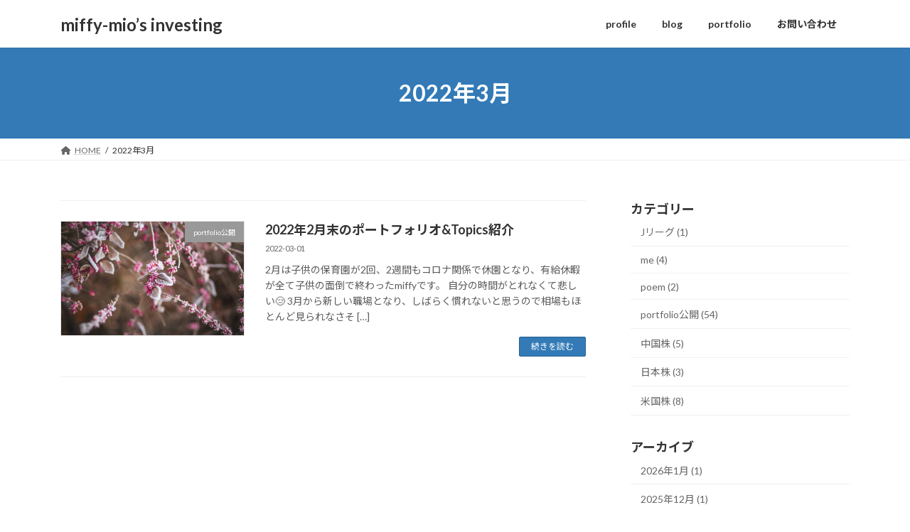

--- FILE ---
content_type: text/html; charset=UTF-8
request_url: https://miffykabu.com/2022/03/
body_size: 14627
content:
<!DOCTYPE html>
<html dir="ltr" lang="ja" prefix="og: https://ogp.me/ns#">
<head>
<meta charset="utf-8">
<meta http-equiv="X-UA-Compatible" content="IE=edge">
<meta name="viewport" content="width=device-width, initial-scale=1">

<title>3月, 2022 - miffy-mio’s investing</title>

		<!-- All in One SEO 4.9.3 - aioseo.com -->
	<meta name="robots" content="max-image-preview:large" />
	<link rel="canonical" href="https://miffykabu.com/2022/03/" />
	<meta name="generator" content="All in One SEO (AIOSEO) 4.9.3" />

		<!-- Global site tag (gtag.js) - Google Analytics -->
<script async src="https://www.googletagmanager.com/gtag/js?id=G-NLV20V6X4T"></script>
<script>
 window.dataLayer = window.dataLayer || [];
 function gtag(){dataLayer.push(arguments);}
 gtag('js', new Date());

 gtag('config', 'G-NLV20V6X4T');
</script>
		<script type="application/ld+json" class="aioseo-schema">
			{"@context":"https:\/\/schema.org","@graph":[{"@type":"BreadcrumbList","@id":"https:\/\/miffykabu.com\/2022\/03\/#breadcrumblist","itemListElement":[{"@type":"ListItem","@id":"https:\/\/miffykabu.com#listItem","position":1,"name":"\u30db\u30fc\u30e0","item":"https:\/\/miffykabu.com","nextItem":{"@type":"ListItem","@id":"https:\/\/miffykabu.com\/2022\/#listItem","name":2022}},{"@type":"ListItem","@id":"https:\/\/miffykabu.com\/2022\/#listItem","position":2,"name":2022,"item":"https:\/\/miffykabu.com\/2022\/","nextItem":{"@type":"ListItem","@id":"https:\/\/miffykabu.com\/2022\/03\/#listItem","name":"03"},"previousItem":{"@type":"ListItem","@id":"https:\/\/miffykabu.com#listItem","name":"\u30db\u30fc\u30e0"}},{"@type":"ListItem","@id":"https:\/\/miffykabu.com\/2022\/03\/#listItem","position":3,"name":"03","previousItem":{"@type":"ListItem","@id":"https:\/\/miffykabu.com\/2022\/#listItem","name":2022}}]},{"@type":"CollectionPage","@id":"https:\/\/miffykabu.com\/2022\/03\/#collectionpage","url":"https:\/\/miffykabu.com\/2022\/03\/","name":"3\u6708, 2022 - miffy-mio\u2019s investing","inLanguage":"ja","isPartOf":{"@id":"https:\/\/miffykabu.com\/#website"},"breadcrumb":{"@id":"https:\/\/miffykabu.com\/2022\/03\/#breadcrumblist"}},{"@type":"Person","@id":"https:\/\/miffykabu.com\/#person","name":"miffy","image":{"@type":"ImageObject","@id":"https:\/\/miffykabu.com\/2022\/03\/#personImage","url":"https:\/\/secure.gravatar.com\/avatar\/f1c91e2927e7c1624872bfcb42b792a7be49a42995339a3b1f537978ece111ed?s=96&d=mm&r=g","width":96,"height":96,"caption":"miffy"}},{"@type":"WebSite","@id":"https:\/\/miffykabu.com\/#website","url":"https:\/\/miffykabu.com\/","name":"miffy-mio\u2019s investing","description":"\u7c73\u4e2d\u56fd\u682a\u9577\u671f\u6295\u8cc7","inLanguage":"ja","publisher":{"@id":"https:\/\/miffykabu.com\/#person"}}]}
		</script>
		<!-- All in One SEO -->

<link rel='dns-prefetch' href='//miffykabu.com' />
<link rel='dns-prefetch' href='//stats.wp.com' />
<link rel="alternate" type="application/rss+xml" title="miffy-mio’s investing &raquo; フィード" href="https://miffykabu.com/feed/" />
<link rel="alternate" type="application/rss+xml" title="miffy-mio’s investing &raquo; コメントフィード" href="https://miffykabu.com/comments/feed/" />
<meta name="description" content="2022年3月 の記事 miffy-mio’s investing 米中国株長期投資" /><style id='wp-img-auto-sizes-contain-inline-css' type='text/css'>
img:is([sizes=auto i],[sizes^="auto," i]){contain-intrinsic-size:3000px 1500px}
/*# sourceURL=wp-img-auto-sizes-contain-inline-css */
</style>
<link rel='preload' id='vkExUnit_common_style-css-preload' href='https://miffykabu.com/wp-content/plugins/vk-all-in-one-expansion-unit/assets/css/vkExUnit_style.css?ver=9.113.0.1' as='style' onload="this.onload=null;this.rel='stylesheet'"/>
<link rel='stylesheet' id='vkExUnit_common_style-css' href='https://miffykabu.com/wp-content/plugins/vk-all-in-one-expansion-unit/assets/css/vkExUnit_style.css?ver=9.113.0.1' media='print' onload="this.media='all'; this.onload=null;">
<style id='vkExUnit_common_style-inline-css' type='text/css'>
:root {--ver_page_top_button_url:url(https://miffykabu.com/wp-content/plugins/vk-all-in-one-expansion-unit/assets/images/to-top-btn-icon.svg);}@font-face {font-weight: normal;font-style: normal;font-family: "vk_sns";src: url("https://miffykabu.com/wp-content/plugins/vk-all-in-one-expansion-unit/inc/sns/icons/fonts/vk_sns.eot?-bq20cj");src: url("https://miffykabu.com/wp-content/plugins/vk-all-in-one-expansion-unit/inc/sns/icons/fonts/vk_sns.eot?#iefix-bq20cj") format("embedded-opentype"),url("https://miffykabu.com/wp-content/plugins/vk-all-in-one-expansion-unit/inc/sns/icons/fonts/vk_sns.woff?-bq20cj") format("woff"),url("https://miffykabu.com/wp-content/plugins/vk-all-in-one-expansion-unit/inc/sns/icons/fonts/vk_sns.ttf?-bq20cj") format("truetype"),url("https://miffykabu.com/wp-content/plugins/vk-all-in-one-expansion-unit/inc/sns/icons/fonts/vk_sns.svg?-bq20cj#vk_sns") format("svg");}
.veu_promotion-alert__content--text {border: 1px solid rgba(0,0,0,0.125);padding: 0.5em 1em;border-radius: var(--vk-size-radius);margin-bottom: var(--vk-margin-block-bottom);font-size: 0.875rem;}/* Alert Content部分に段落タグを入れた場合に最後の段落の余白を0にする */.veu_promotion-alert__content--text p:last-of-type{margin-bottom:0;margin-top: 0;}
/*# sourceURL=vkExUnit_common_style-inline-css */
</style>
<style id='wp-emoji-styles-inline-css' type='text/css'>

	img.wp-smiley, img.emoji {
		display: inline !important;
		border: none !important;
		box-shadow: none !important;
		height: 1em !important;
		width: 1em !important;
		margin: 0 0.07em !important;
		vertical-align: -0.1em !important;
		background: none !important;
		padding: 0 !important;
	}
/*# sourceURL=wp-emoji-styles-inline-css */
</style>
<style id='wp-block-library-inline-css' type='text/css'>
:root{--wp-block-synced-color:#7a00df;--wp-block-synced-color--rgb:122,0,223;--wp-bound-block-color:var(--wp-block-synced-color);--wp-editor-canvas-background:#ddd;--wp-admin-theme-color:#007cba;--wp-admin-theme-color--rgb:0,124,186;--wp-admin-theme-color-darker-10:#006ba1;--wp-admin-theme-color-darker-10--rgb:0,107,160.5;--wp-admin-theme-color-darker-20:#005a87;--wp-admin-theme-color-darker-20--rgb:0,90,135;--wp-admin-border-width-focus:2px}@media (min-resolution:192dpi){:root{--wp-admin-border-width-focus:1.5px}}.wp-element-button{cursor:pointer}:root .has-very-light-gray-background-color{background-color:#eee}:root .has-very-dark-gray-background-color{background-color:#313131}:root .has-very-light-gray-color{color:#eee}:root .has-very-dark-gray-color{color:#313131}:root .has-vivid-green-cyan-to-vivid-cyan-blue-gradient-background{background:linear-gradient(135deg,#00d084,#0693e3)}:root .has-purple-crush-gradient-background{background:linear-gradient(135deg,#34e2e4,#4721fb 50%,#ab1dfe)}:root .has-hazy-dawn-gradient-background{background:linear-gradient(135deg,#faaca8,#dad0ec)}:root .has-subdued-olive-gradient-background{background:linear-gradient(135deg,#fafae1,#67a671)}:root .has-atomic-cream-gradient-background{background:linear-gradient(135deg,#fdd79a,#004a59)}:root .has-nightshade-gradient-background{background:linear-gradient(135deg,#330968,#31cdcf)}:root .has-midnight-gradient-background{background:linear-gradient(135deg,#020381,#2874fc)}:root{--wp--preset--font-size--normal:16px;--wp--preset--font-size--huge:42px}.has-regular-font-size{font-size:1em}.has-larger-font-size{font-size:2.625em}.has-normal-font-size{font-size:var(--wp--preset--font-size--normal)}.has-huge-font-size{font-size:var(--wp--preset--font-size--huge)}.has-text-align-center{text-align:center}.has-text-align-left{text-align:left}.has-text-align-right{text-align:right}.has-fit-text{white-space:nowrap!important}#end-resizable-editor-section{display:none}.aligncenter{clear:both}.items-justified-left{justify-content:flex-start}.items-justified-center{justify-content:center}.items-justified-right{justify-content:flex-end}.items-justified-space-between{justify-content:space-between}.screen-reader-text{border:0;clip-path:inset(50%);height:1px;margin:-1px;overflow:hidden;padding:0;position:absolute;width:1px;word-wrap:normal!important}.screen-reader-text:focus{background-color:#ddd;clip-path:none;color:#444;display:block;font-size:1em;height:auto;left:5px;line-height:normal;padding:15px 23px 14px;text-decoration:none;top:5px;width:auto;z-index:100000}html :where(.has-border-color){border-style:solid}html :where([style*=border-top-color]){border-top-style:solid}html :where([style*=border-right-color]){border-right-style:solid}html :where([style*=border-bottom-color]){border-bottom-style:solid}html :where([style*=border-left-color]){border-left-style:solid}html :where([style*=border-width]){border-style:solid}html :where([style*=border-top-width]){border-top-style:solid}html :where([style*=border-right-width]){border-right-style:solid}html :where([style*=border-bottom-width]){border-bottom-style:solid}html :where([style*=border-left-width]){border-left-style:solid}html :where(img[class*=wp-image-]){height:auto;max-width:100%}:where(figure){margin:0 0 1em}html :where(.is-position-sticky){--wp-admin--admin-bar--position-offset:var(--wp-admin--admin-bar--height,0px)}@media screen and (max-width:600px){html :where(.is-position-sticky){--wp-admin--admin-bar--position-offset:0px}}
/* VK Color Palettes */:root{ --wp--preset--color--vk-color-primary:#337ab7}/* --vk-color-primary is deprecated. */:root{ --vk-color-primary: var(--wp--preset--color--vk-color-primary);}:root{ --wp--preset--color--vk-color-primary-dark:#296292}/* --vk-color-primary-dark is deprecated. */:root{ --vk-color-primary-dark: var(--wp--preset--color--vk-color-primary-dark);}:root{ --wp--preset--color--vk-color-primary-vivid:#3886c9}/* --vk-color-primary-vivid is deprecated. */:root{ --vk-color-primary-vivid: var(--wp--preset--color--vk-color-primary-vivid);}

/*# sourceURL=wp-block-library-inline-css */
</style><style id='wp-block-paragraph-inline-css' type='text/css'>
.is-small-text{font-size:.875em}.is-regular-text{font-size:1em}.is-large-text{font-size:2.25em}.is-larger-text{font-size:3em}.has-drop-cap:not(:focus):first-letter{float:left;font-size:8.4em;font-style:normal;font-weight:100;line-height:.68;margin:.05em .1em 0 0;text-transform:uppercase}body.rtl .has-drop-cap:not(:focus):first-letter{float:none;margin-left:.1em}p.has-drop-cap.has-background{overflow:hidden}:root :where(p.has-background){padding:1.25em 2.375em}:where(p.has-text-color:not(.has-link-color)) a{color:inherit}p.has-text-align-left[style*="writing-mode:vertical-lr"],p.has-text-align-right[style*="writing-mode:vertical-rl"]{rotate:180deg}
/*# sourceURL=https://miffykabu.com/wp-includes/blocks/paragraph/style.min.css */
</style>
<style id='wp-block-table-inline-css' type='text/css'>
.wp-block-table{overflow-x:auto}.wp-block-table table{border-collapse:collapse;width:100%}.wp-block-table thead{border-bottom:3px solid}.wp-block-table tfoot{border-top:3px solid}.wp-block-table td,.wp-block-table th{border:1px solid;padding:.5em}.wp-block-table .has-fixed-layout{table-layout:fixed;width:100%}.wp-block-table .has-fixed-layout td,.wp-block-table .has-fixed-layout th{word-break:break-word}.wp-block-table.aligncenter,.wp-block-table.alignleft,.wp-block-table.alignright{display:table;width:auto}.wp-block-table.aligncenter td,.wp-block-table.aligncenter th,.wp-block-table.alignleft td,.wp-block-table.alignleft th,.wp-block-table.alignright td,.wp-block-table.alignright th{word-break:break-word}.wp-block-table .has-subtle-light-gray-background-color{background-color:#f3f4f5}.wp-block-table .has-subtle-pale-green-background-color{background-color:#e9fbe5}.wp-block-table .has-subtle-pale-blue-background-color{background-color:#e7f5fe}.wp-block-table .has-subtle-pale-pink-background-color{background-color:#fcf0ef}.wp-block-table.is-style-stripes{background-color:initial;border-collapse:inherit;border-spacing:0}.wp-block-table.is-style-stripes tbody tr:nth-child(odd){background-color:#f0f0f0}.wp-block-table.is-style-stripes.has-subtle-light-gray-background-color tbody tr:nth-child(odd){background-color:#f3f4f5}.wp-block-table.is-style-stripes.has-subtle-pale-green-background-color tbody tr:nth-child(odd){background-color:#e9fbe5}.wp-block-table.is-style-stripes.has-subtle-pale-blue-background-color tbody tr:nth-child(odd){background-color:#e7f5fe}.wp-block-table.is-style-stripes.has-subtle-pale-pink-background-color tbody tr:nth-child(odd){background-color:#fcf0ef}.wp-block-table.is-style-stripes td,.wp-block-table.is-style-stripes th{border-color:#0000}.wp-block-table.is-style-stripes{border-bottom:1px solid #f0f0f0}.wp-block-table .has-border-color td,.wp-block-table .has-border-color th,.wp-block-table .has-border-color tr,.wp-block-table .has-border-color>*{border-color:inherit}.wp-block-table table[style*=border-top-color] tr:first-child,.wp-block-table table[style*=border-top-color] tr:first-child td,.wp-block-table table[style*=border-top-color] tr:first-child th,.wp-block-table table[style*=border-top-color]>*,.wp-block-table table[style*=border-top-color]>* td,.wp-block-table table[style*=border-top-color]>* th{border-top-color:inherit}.wp-block-table table[style*=border-top-color] tr:not(:first-child){border-top-color:initial}.wp-block-table table[style*=border-right-color] td:last-child,.wp-block-table table[style*=border-right-color] th,.wp-block-table table[style*=border-right-color] tr,.wp-block-table table[style*=border-right-color]>*{border-right-color:inherit}.wp-block-table table[style*=border-bottom-color] tr:last-child,.wp-block-table table[style*=border-bottom-color] tr:last-child td,.wp-block-table table[style*=border-bottom-color] tr:last-child th,.wp-block-table table[style*=border-bottom-color]>*,.wp-block-table table[style*=border-bottom-color]>* td,.wp-block-table table[style*=border-bottom-color]>* th{border-bottom-color:inherit}.wp-block-table table[style*=border-bottom-color] tr:not(:last-child){border-bottom-color:initial}.wp-block-table table[style*=border-left-color] td:first-child,.wp-block-table table[style*=border-left-color] th,.wp-block-table table[style*=border-left-color] tr,.wp-block-table table[style*=border-left-color]>*{border-left-color:inherit}.wp-block-table table[style*=border-style] td,.wp-block-table table[style*=border-style] th,.wp-block-table table[style*=border-style] tr,.wp-block-table table[style*=border-style]>*{border-style:inherit}.wp-block-table table[style*=border-width] td,.wp-block-table table[style*=border-width] th,.wp-block-table table[style*=border-width] tr,.wp-block-table table[style*=border-width]>*{border-style:inherit;border-width:inherit}
/*# sourceURL=https://miffykabu.com/wp-includes/blocks/table/style.min.css */
</style>
<style id='global-styles-inline-css' type='text/css'>
:root{--wp--preset--aspect-ratio--square: 1;--wp--preset--aspect-ratio--4-3: 4/3;--wp--preset--aspect-ratio--3-4: 3/4;--wp--preset--aspect-ratio--3-2: 3/2;--wp--preset--aspect-ratio--2-3: 2/3;--wp--preset--aspect-ratio--16-9: 16/9;--wp--preset--aspect-ratio--9-16: 9/16;--wp--preset--color--black: #000000;--wp--preset--color--cyan-bluish-gray: #abb8c3;--wp--preset--color--white: #ffffff;--wp--preset--color--pale-pink: #f78da7;--wp--preset--color--vivid-red: #cf2e2e;--wp--preset--color--luminous-vivid-orange: #ff6900;--wp--preset--color--luminous-vivid-amber: #fcb900;--wp--preset--color--light-green-cyan: #7bdcb5;--wp--preset--color--vivid-green-cyan: #00d084;--wp--preset--color--pale-cyan-blue: #8ed1fc;--wp--preset--color--vivid-cyan-blue: #0693e3;--wp--preset--color--vivid-purple: #9b51e0;--wp--preset--color--vk-color-primary: #337ab7;--wp--preset--color--vk-color-primary-dark: #296292;--wp--preset--color--vk-color-primary-vivid: #3886c9;--wp--preset--gradient--vivid-cyan-blue-to-vivid-purple: linear-gradient(135deg,rgba(6,147,227,1) 0%,rgb(155,81,224) 100%);--wp--preset--gradient--light-green-cyan-to-vivid-green-cyan: linear-gradient(135deg,rgb(122,220,180) 0%,rgb(0,208,130) 100%);--wp--preset--gradient--luminous-vivid-amber-to-luminous-vivid-orange: linear-gradient(135deg,rgba(252,185,0,1) 0%,rgba(255,105,0,1) 100%);--wp--preset--gradient--luminous-vivid-orange-to-vivid-red: linear-gradient(135deg,rgba(255,105,0,1) 0%,rgb(207,46,46) 100%);--wp--preset--gradient--very-light-gray-to-cyan-bluish-gray: linear-gradient(135deg,rgb(238,238,238) 0%,rgb(169,184,195) 100%);--wp--preset--gradient--cool-to-warm-spectrum: linear-gradient(135deg,rgb(74,234,220) 0%,rgb(151,120,209) 20%,rgb(207,42,186) 40%,rgb(238,44,130) 60%,rgb(251,105,98) 80%,rgb(254,248,76) 100%);--wp--preset--gradient--blush-light-purple: linear-gradient(135deg,rgb(255,206,236) 0%,rgb(152,150,240) 100%);--wp--preset--gradient--blush-bordeaux: linear-gradient(135deg,rgb(254,205,165) 0%,rgb(254,45,45) 50%,rgb(107,0,62) 100%);--wp--preset--gradient--luminous-dusk: linear-gradient(135deg,rgb(255,203,112) 0%,rgb(199,81,192) 50%,rgb(65,88,208) 100%);--wp--preset--gradient--pale-ocean: linear-gradient(135deg,rgb(255,245,203) 0%,rgb(182,227,212) 50%,rgb(51,167,181) 100%);--wp--preset--gradient--electric-grass: linear-gradient(135deg,rgb(202,248,128) 0%,rgb(113,206,126) 100%);--wp--preset--gradient--midnight: linear-gradient(135deg,rgb(2,3,129) 0%,rgb(40,116,252) 100%);--wp--preset--gradient--vivid-green-cyan-to-vivid-cyan-blue: linear-gradient(135deg,rgba(0,208,132,1) 0%,rgba(6,147,227,1) 100%);--wp--preset--font-size--small: 14px;--wp--preset--font-size--medium: 20px;--wp--preset--font-size--large: 24px;--wp--preset--font-size--x-large: 42px;--wp--preset--font-size--regular: 16px;--wp--preset--font-size--huge: 36px;--wp--preset--spacing--20: 0.44rem;--wp--preset--spacing--30: 0.67rem;--wp--preset--spacing--40: 1rem;--wp--preset--spacing--50: 1.5rem;--wp--preset--spacing--60: 2.25rem;--wp--preset--spacing--70: 3.38rem;--wp--preset--spacing--80: 5.06rem;--wp--preset--shadow--natural: 6px 6px 9px rgba(0, 0, 0, 0.2);--wp--preset--shadow--deep: 12px 12px 50px rgba(0, 0, 0, 0.4);--wp--preset--shadow--sharp: 6px 6px 0px rgba(0, 0, 0, 0.2);--wp--preset--shadow--outlined: 6px 6px 0px -3px rgb(255, 255, 255), 6px 6px rgb(0, 0, 0);--wp--preset--shadow--crisp: 6px 6px 0px rgb(0, 0, 0);}:where(.is-layout-flex){gap: 0.5em;}:where(.is-layout-grid){gap: 0.5em;}body .is-layout-flex{display: flex;}.is-layout-flex{flex-wrap: wrap;align-items: center;}.is-layout-flex > :is(*, div){margin: 0;}body .is-layout-grid{display: grid;}.is-layout-grid > :is(*, div){margin: 0;}:where(.wp-block-columns.is-layout-flex){gap: 2em;}:where(.wp-block-columns.is-layout-grid){gap: 2em;}:where(.wp-block-post-template.is-layout-flex){gap: 1.25em;}:where(.wp-block-post-template.is-layout-grid){gap: 1.25em;}.has-black-color{color: var(--wp--preset--color--black) !important;}.has-cyan-bluish-gray-color{color: var(--wp--preset--color--cyan-bluish-gray) !important;}.has-white-color{color: var(--wp--preset--color--white) !important;}.has-pale-pink-color{color: var(--wp--preset--color--pale-pink) !important;}.has-vivid-red-color{color: var(--wp--preset--color--vivid-red) !important;}.has-luminous-vivid-orange-color{color: var(--wp--preset--color--luminous-vivid-orange) !important;}.has-luminous-vivid-amber-color{color: var(--wp--preset--color--luminous-vivid-amber) !important;}.has-light-green-cyan-color{color: var(--wp--preset--color--light-green-cyan) !important;}.has-vivid-green-cyan-color{color: var(--wp--preset--color--vivid-green-cyan) !important;}.has-pale-cyan-blue-color{color: var(--wp--preset--color--pale-cyan-blue) !important;}.has-vivid-cyan-blue-color{color: var(--wp--preset--color--vivid-cyan-blue) !important;}.has-vivid-purple-color{color: var(--wp--preset--color--vivid-purple) !important;}.has-vk-color-primary-color{color: var(--wp--preset--color--vk-color-primary) !important;}.has-vk-color-primary-dark-color{color: var(--wp--preset--color--vk-color-primary-dark) !important;}.has-vk-color-primary-vivid-color{color: var(--wp--preset--color--vk-color-primary-vivid) !important;}.has-black-background-color{background-color: var(--wp--preset--color--black) !important;}.has-cyan-bluish-gray-background-color{background-color: var(--wp--preset--color--cyan-bluish-gray) !important;}.has-white-background-color{background-color: var(--wp--preset--color--white) !important;}.has-pale-pink-background-color{background-color: var(--wp--preset--color--pale-pink) !important;}.has-vivid-red-background-color{background-color: var(--wp--preset--color--vivid-red) !important;}.has-luminous-vivid-orange-background-color{background-color: var(--wp--preset--color--luminous-vivid-orange) !important;}.has-luminous-vivid-amber-background-color{background-color: var(--wp--preset--color--luminous-vivid-amber) !important;}.has-light-green-cyan-background-color{background-color: var(--wp--preset--color--light-green-cyan) !important;}.has-vivid-green-cyan-background-color{background-color: var(--wp--preset--color--vivid-green-cyan) !important;}.has-pale-cyan-blue-background-color{background-color: var(--wp--preset--color--pale-cyan-blue) !important;}.has-vivid-cyan-blue-background-color{background-color: var(--wp--preset--color--vivid-cyan-blue) !important;}.has-vivid-purple-background-color{background-color: var(--wp--preset--color--vivid-purple) !important;}.has-vk-color-primary-background-color{background-color: var(--wp--preset--color--vk-color-primary) !important;}.has-vk-color-primary-dark-background-color{background-color: var(--wp--preset--color--vk-color-primary-dark) !important;}.has-vk-color-primary-vivid-background-color{background-color: var(--wp--preset--color--vk-color-primary-vivid) !important;}.has-black-border-color{border-color: var(--wp--preset--color--black) !important;}.has-cyan-bluish-gray-border-color{border-color: var(--wp--preset--color--cyan-bluish-gray) !important;}.has-white-border-color{border-color: var(--wp--preset--color--white) !important;}.has-pale-pink-border-color{border-color: var(--wp--preset--color--pale-pink) !important;}.has-vivid-red-border-color{border-color: var(--wp--preset--color--vivid-red) !important;}.has-luminous-vivid-orange-border-color{border-color: var(--wp--preset--color--luminous-vivid-orange) !important;}.has-luminous-vivid-amber-border-color{border-color: var(--wp--preset--color--luminous-vivid-amber) !important;}.has-light-green-cyan-border-color{border-color: var(--wp--preset--color--light-green-cyan) !important;}.has-vivid-green-cyan-border-color{border-color: var(--wp--preset--color--vivid-green-cyan) !important;}.has-pale-cyan-blue-border-color{border-color: var(--wp--preset--color--pale-cyan-blue) !important;}.has-vivid-cyan-blue-border-color{border-color: var(--wp--preset--color--vivid-cyan-blue) !important;}.has-vivid-purple-border-color{border-color: var(--wp--preset--color--vivid-purple) !important;}.has-vk-color-primary-border-color{border-color: var(--wp--preset--color--vk-color-primary) !important;}.has-vk-color-primary-dark-border-color{border-color: var(--wp--preset--color--vk-color-primary-dark) !important;}.has-vk-color-primary-vivid-border-color{border-color: var(--wp--preset--color--vk-color-primary-vivid) !important;}.has-vivid-cyan-blue-to-vivid-purple-gradient-background{background: var(--wp--preset--gradient--vivid-cyan-blue-to-vivid-purple) !important;}.has-light-green-cyan-to-vivid-green-cyan-gradient-background{background: var(--wp--preset--gradient--light-green-cyan-to-vivid-green-cyan) !important;}.has-luminous-vivid-amber-to-luminous-vivid-orange-gradient-background{background: var(--wp--preset--gradient--luminous-vivid-amber-to-luminous-vivid-orange) !important;}.has-luminous-vivid-orange-to-vivid-red-gradient-background{background: var(--wp--preset--gradient--luminous-vivid-orange-to-vivid-red) !important;}.has-very-light-gray-to-cyan-bluish-gray-gradient-background{background: var(--wp--preset--gradient--very-light-gray-to-cyan-bluish-gray) !important;}.has-cool-to-warm-spectrum-gradient-background{background: var(--wp--preset--gradient--cool-to-warm-spectrum) !important;}.has-blush-light-purple-gradient-background{background: var(--wp--preset--gradient--blush-light-purple) !important;}.has-blush-bordeaux-gradient-background{background: var(--wp--preset--gradient--blush-bordeaux) !important;}.has-luminous-dusk-gradient-background{background: var(--wp--preset--gradient--luminous-dusk) !important;}.has-pale-ocean-gradient-background{background: var(--wp--preset--gradient--pale-ocean) !important;}.has-electric-grass-gradient-background{background: var(--wp--preset--gradient--electric-grass) !important;}.has-midnight-gradient-background{background: var(--wp--preset--gradient--midnight) !important;}.has-small-font-size{font-size: var(--wp--preset--font-size--small) !important;}.has-medium-font-size{font-size: var(--wp--preset--font-size--medium) !important;}.has-large-font-size{font-size: var(--wp--preset--font-size--large) !important;}.has-x-large-font-size{font-size: var(--wp--preset--font-size--x-large) !important;}
/*# sourceURL=global-styles-inline-css */
</style>

<style id='classic-theme-styles-inline-css' type='text/css'>
/*! This file is auto-generated */
.wp-block-button__link{color:#fff;background-color:#32373c;border-radius:9999px;box-shadow:none;text-decoration:none;padding:calc(.667em + 2px) calc(1.333em + 2px);font-size:1.125em}.wp-block-file__button{background:#32373c;color:#fff;text-decoration:none}
/*# sourceURL=/wp-includes/css/classic-themes.min.css */
</style>
<link rel='preload' id='contact-form-7-css-preload' href='https://miffykabu.com/wp-content/plugins/contact-form-7/includes/css/styles.css?ver=6.1.4' as='style' onload="this.onload=null;this.rel='stylesheet'"/>
<link rel='stylesheet' id='contact-form-7-css' href='https://miffykabu.com/wp-content/plugins/contact-form-7/includes/css/styles.css?ver=6.1.4' media='print' onload="this.media='all'; this.onload=null;">
<link rel='stylesheet' id='vk-swiper-style-css' href='https://miffykabu.com/wp-content/plugins/vk-blocks/vendor/vektor-inc/vk-swiper/src/assets/css/swiper-bundle.min.css?ver=11.0.2' type='text/css' media='all' />
<link rel='stylesheet' id='lightning-common-style-css' href='https://miffykabu.com/wp-content/themes/lightning/_g3/assets/css/style.css?ver=15.32.4' type='text/css' media='all' />
<style id='lightning-common-style-inline-css' type='text/css'>
/* Lightning */:root {--vk-color-primary:#337ab7;--vk-color-primary-dark:#296292;--vk-color-primary-vivid:#3886c9;--g_nav_main_acc_icon_open_url:url(https://miffykabu.com/wp-content/themes/lightning/_g3/inc/vk-mobile-nav/package/images/vk-menu-acc-icon-open-black.svg);--g_nav_main_acc_icon_close_url: url(https://miffykabu.com/wp-content/themes/lightning/_g3/inc/vk-mobile-nav/package/images/vk-menu-close-black.svg);--g_nav_sub_acc_icon_open_url: url(https://miffykabu.com/wp-content/themes/lightning/_g3/inc/vk-mobile-nav/package/images/vk-menu-acc-icon-open-white.svg);--g_nav_sub_acc_icon_close_url: url(https://miffykabu.com/wp-content/themes/lightning/_g3/inc/vk-mobile-nav/package/images/vk-menu-close-white.svg);}
:root{--swiper-navigation-color: #fff;}
/* vk-mobile-nav */:root {--vk-mobile-nav-menu-btn-bg-src: url("https://miffykabu.com/wp-content/themes/lightning/_g3/inc/vk-mobile-nav/package/images/vk-menu-btn-black.svg");--vk-mobile-nav-menu-btn-close-bg-src: url("https://miffykabu.com/wp-content/themes/lightning/_g3/inc/vk-mobile-nav/package/images/vk-menu-close-black.svg");--vk-menu-acc-icon-open-black-bg-src: url("https://miffykabu.com/wp-content/themes/lightning/_g3/inc/vk-mobile-nav/package/images/vk-menu-acc-icon-open-black.svg");--vk-menu-acc-icon-open-white-bg-src: url("https://miffykabu.com/wp-content/themes/lightning/_g3/inc/vk-mobile-nav/package/images/vk-menu-acc-icon-open-white.svg");--vk-menu-acc-icon-close-black-bg-src: url("https://miffykabu.com/wp-content/themes/lightning/_g3/inc/vk-mobile-nav/package/images/vk-menu-close-black.svg");--vk-menu-acc-icon-close-white-bg-src: url("https://miffykabu.com/wp-content/themes/lightning/_g3/inc/vk-mobile-nav/package/images/vk-menu-close-white.svg");}
/*# sourceURL=lightning-common-style-inline-css */
</style>
<link rel='stylesheet' id='lightning-design-style-css' href='https://miffykabu.com/wp-content/themes/lightning/_g3/design-skin/origin3/css/style.css?ver=15.32.4' type='text/css' media='all' />
<style id='lightning-design-style-inline-css' type='text/css'>
.tagcloud a:before { font-family: "Font Awesome 5 Free";content: "\f02b";font-weight: bold; }
/*# sourceURL=lightning-design-style-inline-css */
</style>
<link rel='preload' id='vk-blog-card-css-preload' href='https://miffykabu.com/wp-content/themes/lightning/_g3/inc/vk-wp-oembed-blog-card/package/css/blog-card.css?ver=6.9' as='style' onload="this.onload=null;this.rel='stylesheet'"/>
<link rel='stylesheet' id='vk-blog-card-css' href='https://miffykabu.com/wp-content/themes/lightning/_g3/inc/vk-wp-oembed-blog-card/package/css/blog-card.css?ver=6.9' media='print' onload="this.media='all'; this.onload=null;">
<link rel='preload' id='veu-cta-css-preload' href='https://miffykabu.com/wp-content/plugins/vk-all-in-one-expansion-unit/inc/call-to-action/package/assets/css/style.css?ver=9.113.0.1' as='style' onload="this.onload=null;this.rel='stylesheet'"/>
<link rel='stylesheet' id='veu-cta-css' href='https://miffykabu.com/wp-content/plugins/vk-all-in-one-expansion-unit/inc/call-to-action/package/assets/css/style.css?ver=9.113.0.1' media='print' onload="this.media='all'; this.onload=null;">
<link rel='stylesheet' id='vk-blocks-build-css-css' href='https://miffykabu.com/wp-content/plugins/vk-blocks/build/block-build.css?ver=1.115.2.1' type='text/css' media='all' />
<style id='vk-blocks-build-css-inline-css' type='text/css'>

	:root {
		--vk_image-mask-circle: url(https://miffykabu.com/wp-content/plugins/vk-blocks/inc/vk-blocks/images/circle.svg);
		--vk_image-mask-wave01: url(https://miffykabu.com/wp-content/plugins/vk-blocks/inc/vk-blocks/images/wave01.svg);
		--vk_image-mask-wave02: url(https://miffykabu.com/wp-content/plugins/vk-blocks/inc/vk-blocks/images/wave02.svg);
		--vk_image-mask-wave03: url(https://miffykabu.com/wp-content/plugins/vk-blocks/inc/vk-blocks/images/wave03.svg);
		--vk_image-mask-wave04: url(https://miffykabu.com/wp-content/plugins/vk-blocks/inc/vk-blocks/images/wave04.svg);
	}
	

	:root {

		--vk-balloon-border-width:1px;

		--vk-balloon-speech-offset:-12px;
	}
	

	:root {
		--vk_flow-arrow: url(https://miffykabu.com/wp-content/plugins/vk-blocks/inc/vk-blocks/images/arrow_bottom.svg);
	}
	
/*# sourceURL=vk-blocks-build-css-inline-css */
</style>
<link rel='preload' id='lightning-theme-style-css-preload' href='https://miffykabu.com/wp-content/themes/lightning/style.css?ver=15.32.4' as='style' onload="this.onload=null;this.rel='stylesheet'"/>
<link rel='stylesheet' id='lightning-theme-style-css' href='https://miffykabu.com/wp-content/themes/lightning/style.css?ver=15.32.4' media='print' onload="this.media='all'; this.onload=null;">
<link rel='preload' id='vk-font-awesome-css-preload' href='https://miffykabu.com/wp-content/themes/lightning/vendor/vektor-inc/font-awesome-versions/src/versions/6/css/all.min.css?ver=6.6.0' as='style' onload="this.onload=null;this.rel='stylesheet'"/>
<link rel='stylesheet' id='vk-font-awesome-css' href='https://miffykabu.com/wp-content/themes/lightning/vendor/vektor-inc/font-awesome-versions/src/versions/6/css/all.min.css?ver=6.6.0' media='print' onload="this.media='all'; this.onload=null;">
<link rel="https://api.w.org/" href="https://miffykabu.com/wp-json/" /><link rel="EditURI" type="application/rsd+xml" title="RSD" href="https://miffykabu.com/xmlrpc.php?rsd" />
<meta name="generator" content="WordPress 6.9" />
	<style>img#wpstats{display:none}</style>
		<style type="text/css" id="custom-background-css">
body.custom-background { background-color: #ffffff; }
</style>
	<!-- [ VK All in One Expansion Unit OGP ] -->
<meta property="og:site_name" content="miffy-mio’s investing" />
<meta property="og:url" content="https://miffykabu.com/2022/03/portfolio-9/" />
<meta property="og:title" content="2022年3月 | miffy-mio’s investing" />
<meta property="og:description" content="2022年3月 の記事 miffy-mio’s investing 米中国株長期投資" />
<meta property="og:type" content="article" />
<!-- [ / VK All in One Expansion Unit OGP ] -->
<!-- [ VK All in One Expansion Unit twitter card ] -->
<meta name="twitter:card" content="summary_large_image">
<meta name="twitter:description" content="2022年3月 の記事 miffy-mio’s investing 米中国株長期投資">
<meta name="twitter:title" content="2022年3月 | miffy-mio’s investing">
<meta name="twitter:url" content="https://miffykabu.com/2022/03/portfolio-9/">
	<meta name="twitter:domain" content="miffykabu.com">
	<meta name="twitter:site" content="@miffy_mio">
	<!-- [ / VK All in One Expansion Unit twitter card ] -->
	<link rel="icon" href="https://miffykabu.com/wp-content/uploads/2024/07/cropped-OIG4-32x32.jpeg" sizes="32x32" />
<link rel="icon" href="https://miffykabu.com/wp-content/uploads/2024/07/cropped-OIG4-192x192.jpeg" sizes="192x192" />
<link rel="apple-touch-icon" href="https://miffykabu.com/wp-content/uploads/2024/07/cropped-OIG4-180x180.jpeg" />
<meta name="msapplication-TileImage" content="https://miffykabu.com/wp-content/uploads/2024/07/cropped-OIG4-270x270.jpeg" />
<link rel='preload' id='add_google_fonts_Lato-css-preload' href='//fonts.googleapis.com/css2?family=Lato%3Awght%40400%3B700&#038;display=swap&#038;subset=japanese&#038;ver=15.32.4' as='style' onload="this.onload=null;this.rel='stylesheet'"/>
<link rel='stylesheet' id='add_google_fonts_Lato-css' href='//fonts.googleapis.com/css2?family=Lato%3Awght%40400%3B700&#038;display=swap&#038;subset=japanese&#038;ver=15.32.4' media='print' onload="this.media='all'; this.onload=null;">
<link rel='preload' id='add_google_fonts_noto_sans-css-preload' href='//fonts.googleapis.com/css2?family=Noto+Sans+JP%3Awght%40400%3B700&#038;display=swap&#038;subset=japanese&#038;ver=15.32.4' as='style' onload="this.onload=null;this.rel='stylesheet'"/>
<link rel='stylesheet' id='add_google_fonts_noto_sans-css' href='//fonts.googleapis.com/css2?family=Noto+Sans+JP%3Awght%40400%3B700&#038;display=swap&#038;subset=japanese&#038;ver=15.32.4' media='print' onload="this.media='all'; this.onload=null;">
</head>
<body class="archive date custom-background wp-embed-responsive wp-theme-lightning vk-blocks sidebar-fix sidebar-fix-priority-top device-pc fa_v6_css post-type-post">
<a class="skip-link screen-reader-text" href="#main">コンテンツへスキップ</a>
<a class="skip-link screen-reader-text" href="#vk-mobile-nav">ナビゲーションに移動</a>

<header id="site-header" class="site-header site-header--layout--nav-float">
		<div id="site-header-container" class="site-header-container container">

				<div class="site-header-logo">
		<a href="https://miffykabu.com/">
			<span>miffy-mio’s investing</span>
		</a>
		</div>

		
		<nav id="global-nav" class="global-nav global-nav--layout--float-right"><ul id="menu-header" class="menu vk-menu-acc global-nav-list nav"><li id="menu-item-168" class="menu-item menu-item-type-post_type menu-item-object-page"><a href="https://miffykabu.com/profile/"><strong class="global-nav-name">profile</strong></a></li>
<li id="menu-item-169" class="menu-item menu-item-type-post_type menu-item-object-page"><a href="https://miffykabu.com/blog/"><strong class="global-nav-name">blog</strong></a></li>
<li id="menu-item-170" class="menu-item menu-item-type-post_type menu-item-object-page"><a href="https://miffykabu.com/portfolio/"><strong class="global-nav-name">portfolio</strong></a></li>
<li id="menu-item-171" class="menu-item menu-item-type-post_type menu-item-object-page"><a href="https://miffykabu.com/%e3%81%8a%e5%95%8f%e3%81%84%e5%90%88%e3%82%8f%e3%81%9b/"><strong class="global-nav-name">お問い合わせ</strong></a></li>
</ul></nav>	</div>
	</header>



	<div class="page-header"><div class="page-header-inner container">
<h1 class="page-header-title">2022年3月</h1></div></div><!-- [ /.page-header ] -->

	<!-- [ #breadcrumb ] --><div id="breadcrumb" class="breadcrumb"><div class="container"><ol class="breadcrumb-list" itemscope itemtype="https://schema.org/BreadcrumbList"><li class="breadcrumb-list__item breadcrumb-list__item--home" itemprop="itemListElement" itemscope itemtype="http://schema.org/ListItem"><a href="https://miffykabu.com" itemprop="item"><i class="fas fa-fw fa-home"></i><span itemprop="name">HOME</span></a><meta itemprop="position" content="1" /></li><li class="breadcrumb-list__item" itemprop="itemListElement" itemscope itemtype="http://schema.org/ListItem"><span itemprop="name">2022年3月</span><meta itemprop="position" content="2" /></li></ol></div></div><!-- [ /#breadcrumb ] -->


<div class="site-body">
		<div class="site-body-container container">

		<div class="main-section main-section--col--two" id="main" role="main">
			
			

	
	<div class="post-list vk_posts vk_posts-mainSection">

		<div id="post-337" class="vk_post vk_post-postType-post media vk_post-col-xs-12 vk_post-col-sm-12 vk_post-col-lg-12 vk_post-btn-display post-337 post type-post status-publish format-standard has-post-thumbnail hentry category-portfolio tag-16"><div class="vk_post_imgOuter media-img" style="background-image:url(https://miffykabu.com/wp-content/uploads/2022/02/d0f2e422-pexels-photo-1024x682.jpg)"><a href="https://miffykabu.com/2022/03/portfolio-9/"><div class="card-img-overlay"><span class="vk_post_imgOuter_singleTermLabel" style="color:#fff;background-color:#999999">portfolio公開</span></div><img src="https://miffykabu.com/wp-content/uploads/2022/02/d0f2e422-pexels-photo-300x200.jpg" class="vk_post_imgOuter_img wp-post-image" sizes="(max-width: 300px) 100vw, 300px" /></a></div><!-- [ /.vk_post_imgOuter ] --><div class="vk_post_body media-body"><h5 class="vk_post_title media-title"><a href="https://miffykabu.com/2022/03/portfolio-9/">2022年2月末のポートフォリオ&#038;Topics紹介</a></h5><div class="vk_post_date media-date published">2022-03-01</div><p class="vk_post_excerpt media-text">2月は子供の保育園が2回、2週間もコロナ関係で休園となり、有給休暇が全て子供の面倒で終わったmiffyです。 自分の時間がとれなくて悲しい😢 3月から新しい職場となり、しばらく慣れないと思うので相場もほとんど見られなさそ [&hellip;]</p><div class="vk_post_btnOuter text-right"><a class="btn btn-sm btn-primary vk_post_btn" href="https://miffykabu.com/2022/03/portfolio-9/">続きを読む</a></div></div><!-- [ /.media-body ] --></div><!-- [ /.media ] -->
	</div><!-- [ /.post-list ] -->


	


					</div><!-- [ /.main-section ] -->

		<div class="sub-section sub-section--col--two">
<aside class="widget widget_categories" id="categories-4"><h4 class="widget-title sub-section-title">カテゴリー</h4>
			<ul>
					<li class="cat-item cat-item-25"><a href="https://miffykabu.com/category/j%e3%83%aa%e3%83%bc%e3%82%b0/">Jリーグ (1)</a>
</li>
	<li class="cat-item cat-item-1"><a href="https://miffykabu.com/category/me/">me (4)</a>
</li>
	<li class="cat-item cat-item-8"><a href="https://miffykabu.com/category/poem/">poem (2)</a>
</li>
	<li class="cat-item cat-item-17"><a href="https://miffykabu.com/category/portfolio/">portfolio公開 (54)</a>
</li>
	<li class="cat-item cat-item-4"><a href="https://miffykabu.com/category/china_stock/">中国株 (5)</a>
</li>
	<li class="cat-item cat-item-13"><a href="https://miffykabu.com/category/%e6%97%a5%e6%9c%ac%e6%a0%aa/">日本株 (3)</a>
</li>
	<li class="cat-item cat-item-5"><a href="https://miffykabu.com/category/us_stock/">米国株 (8)</a>
</li>
			</ul>

			</aside><aside class="widget widget_archive" id="archives-4"><h4 class="widget-title sub-section-title">アーカイブ</h4>
			<ul>
					<li><a href='https://miffykabu.com/2026/01/'>2026年1月&nbsp;(1)</a></li>
	<li><a href='https://miffykabu.com/2025/12/'>2025年12月&nbsp;(1)</a></li>
	<li><a href='https://miffykabu.com/2025/11/'>2025年11月&nbsp;(2)</a></li>
	<li><a href='https://miffykabu.com/2025/10/'>2025年10月&nbsp;(1)</a></li>
	<li><a href='https://miffykabu.com/2025/08/'>2025年8月&nbsp;(2)</a></li>
	<li><a href='https://miffykabu.com/2025/07/'>2025年7月&nbsp;(1)</a></li>
	<li><a href='https://miffykabu.com/2025/06/'>2025年6月&nbsp;(1)</a></li>
	<li><a href='https://miffykabu.com/2025/05/'>2025年5月&nbsp;(1)</a></li>
	<li><a href='https://miffykabu.com/2025/04/'>2025年4月&nbsp;(1)</a></li>
	<li><a href='https://miffykabu.com/2025/03/'>2025年3月&nbsp;(1)</a></li>
	<li><a href='https://miffykabu.com/2025/02/'>2025年2月&nbsp;(1)</a></li>
	<li><a href='https://miffykabu.com/2024/12/'>2024年12月&nbsp;(2)</a></li>
	<li><a href='https://miffykabu.com/2024/11/'>2024年11月&nbsp;(1)</a></li>
	<li><a href='https://miffykabu.com/2024/10/'>2024年10月&nbsp;(1)</a></li>
	<li><a href='https://miffykabu.com/2024/09/'>2024年9月&nbsp;(1)</a></li>
	<li><a href='https://miffykabu.com/2024/08/'>2024年8月&nbsp;(1)</a></li>
	<li><a href='https://miffykabu.com/2024/06/'>2024年6月&nbsp;(2)</a></li>
	<li><a href='https://miffykabu.com/2024/05/'>2024年5月&nbsp;(1)</a></li>
	<li><a href='https://miffykabu.com/2024/03/'>2024年3月&nbsp;(2)</a></li>
	<li><a href='https://miffykabu.com/2024/02/'>2024年2月&nbsp;(1)</a></li>
	<li><a href='https://miffykabu.com/2023/12/'>2023年12月&nbsp;(2)</a></li>
	<li><a href='https://miffykabu.com/2023/11/'>2023年11月&nbsp;(1)</a></li>
	<li><a href='https://miffykabu.com/2023/09/'>2023年9月&nbsp;(2)</a></li>
	<li><a href='https://miffykabu.com/2023/08/'>2023年8月&nbsp;(1)</a></li>
	<li><a href='https://miffykabu.com/2023/07/'>2023年7月&nbsp;(1)</a></li>
	<li><a href='https://miffykabu.com/2023/06/'>2023年6月&nbsp;(1)</a></li>
	<li><a href='https://miffykabu.com/2023/05/'>2023年5月&nbsp;(1)</a></li>
	<li><a href='https://miffykabu.com/2023/04/'>2023年4月&nbsp;(1)</a></li>
	<li><a href='https://miffykabu.com/2023/03/'>2023年3月&nbsp;(1)</a></li>
	<li><a href='https://miffykabu.com/2023/02/'>2023年2月&nbsp;(1)</a></li>
	<li><a href='https://miffykabu.com/2023/01/'>2023年1月&nbsp;(1)</a></li>
	<li><a href='https://miffykabu.com/2022/12/'>2022年12月&nbsp;(1)</a></li>
	<li><a href='https://miffykabu.com/2022/11/'>2022年11月&nbsp;(1)</a></li>
	<li><a href='https://miffykabu.com/2022/10/'>2022年10月&nbsp;(1)</a></li>
	<li><a href='https://miffykabu.com/2022/09/'>2022年9月&nbsp;(1)</a></li>
	<li><a href='https://miffykabu.com/2022/07/'>2022年7月&nbsp;(2)</a></li>
	<li><a href='https://miffykabu.com/2022/06/'>2022年6月&nbsp;(1)</a></li>
	<li><a href='https://miffykabu.com/2022/04/'>2022年4月&nbsp;(2)</a></li>
	<li><a href='https://miffykabu.com/2022/03/' aria-current="page">2022年3月&nbsp;(1)</a></li>
	<li><a href='https://miffykabu.com/2022/02/'>2022年2月&nbsp;(1)</a></li>
	<li><a href='https://miffykabu.com/2021/12/'>2021年12月&nbsp;(2)</a></li>
	<li><a href='https://miffykabu.com/2021/10/'>2021年10月&nbsp;(2)</a></li>
	<li><a href='https://miffykabu.com/2021/09/'>2021年9月&nbsp;(1)</a></li>
	<li><a href='https://miffykabu.com/2021/08/'>2021年8月&nbsp;(1)</a></li>
	<li><a href='https://miffykabu.com/2021/07/'>2021年7月&nbsp;(3)</a></li>
	<li><a href='https://miffykabu.com/2021/06/'>2021年6月&nbsp;(6)</a></li>
			</ul>

			</aside><aside class="widget_text widget widget_custom_html" id="custom_html-3"><div class="textwidget custom-html-widget"><a href="https://stock.blogmura.com/americastock/ranking/in?p_cid=11110051" target="_blank" ><img src="https://b.blogmura.com/stock/americastock/88_31.gif" width="88" height="31" border="0" alt="にほんブログ村 株ブログ 米国株へ" /></a>
<a href="https://stock.blogmura.com/chinastock/ranking/in?p_cid=11110051" target="_blank" ><img src="https://b.blogmura.com/stock/chinastock/88_31.gif" width="88" height="31" border="0" alt="にほんブログ村 株ブログ 中国株へ" /></a>
<br />
<a href="https://34.83.248.193/feed/" target="_blank" ><i class="fas fa-rss"> RSS</i></a>
<br /></div></aside><aside class="widget widget_vk_twitter_widget" id="vk_twitter_widget-3"><div class="vk-teitter-plugin">	<a class="twitter-timeline" href="https://twitter.com/miffy_mio?ref_src=twsrc%5Etfw" data-height="400" data-theme="light" data-link-color="" data-chrome="noheader nofooter">
	</a>
		</div></aside>
<aside class="widget widget_media">
<h4 class="sub-section-title">最近の投稿</h4>
<div class="vk_posts">
	<div id="post-838" class="vk_post vk_post-postType-post media vk_post-col-xs-12 vk_post-col-sm-12 vk_post-col-lg-12 vk_post-col-xl-12 post-838 post type-post status-publish format-standard has-post-thumbnail hentry category-portfolio tag-16"><div class="vk_post_imgOuter media-img" style="background-image:url(https://miffykabu.com/wp-content/uploads/2025/11/2007_2025.png)"><a href="https://miffykabu.com/2025/11/portfolio-52/"><div class="card-img-overlay"><span class="vk_post_imgOuter_singleTermLabel" style="color:#fff;background-color:#999999">portfolio公開</span></div><img src="https://miffykabu.com/wp-content/uploads/2025/11/2007_2025-300x144.png" class="vk_post_imgOuter_img wp-post-image" sizes="auto, (max-width: 300px) 100vw, 300px" /></a></div><!-- [ /.vk_post_imgOuter ] --><div class="vk_post_body media-body"><h5 class="vk_post_title media-title"><a href="https://miffykabu.com/2025/11/portfolio-52/">2025年10月末のポートフォリオ＆1億達成</a></h5><div class="vk_post_date media-date published">2025-11-01</div></div><!-- [ /.media-body ] --></div><!-- [ /.media ] --><div id="post-580" class="vk_post vk_post-postType-post media vk_post-col-xs-12 vk_post-col-sm-12 vk_post-col-lg-12 vk_post-col-xl-12 post-580 post type-post status-publish format-standard has-post-thumbnail hentry category-portfolio tag-16"><div class="vk_post_imgOuter media-img" style="background-image:url(https://miffykabu.com/wp-content/uploads/2023/12/pexels-photo-14952436-1024x682.jpeg)"><a href="https://miffykabu.com/2023/12/portfolio-31/"><div class="card-img-overlay"><span class="vk_post_imgOuter_singleTermLabel" style="color:#fff;background-color:#999999">portfolio公開</span></div><img src="https://miffykabu.com/wp-content/uploads/2023/12/pexels-photo-14952436-300x200.jpeg" class="vk_post_imgOuter_img wp-post-image" sizes="auto, (max-width: 300px) 100vw, 300px" /></a></div><!-- [ /.vk_post_imgOuter ] --><div class="vk_post_body media-body"><h5 class="vk_post_title media-title"><a href="https://miffykabu.com/2023/12/portfolio-31/">2023年末のポートフォリオ</a></h5><div class="vk_post_date media-date published">2023-12-31</div></div><!-- [ /.media-body ] --></div><!-- [ /.media ] --><div id="post-451" class="vk_post vk_post-postType-post media vk_post-col-xs-12 vk_post-col-sm-12 vk_post-col-lg-12 vk_post-col-xl-12 post-451 post type-post status-publish format-standard has-post-thumbnail hentry category-portfolio tag-16"><div class="vk_post_imgOuter media-img" style="background-image:url(https://miffykabu.com/wp-content/uploads/2023/01/4c5f8bd7-pexels-photo-9898515-1024x682.jpeg)"><a href="https://miffykabu.com/2023/01/portfolio-19/"><div class="card-img-overlay"><span class="vk_post_imgOuter_singleTermLabel" style="color:#fff;background-color:#999999">portfolio公開</span></div><img src="https://miffykabu.com/wp-content/uploads/2023/01/4c5f8bd7-pexels-photo-9898515-300x200.jpeg" class="vk_post_imgOuter_img wp-post-image" sizes="auto, (max-width: 300px) 100vw, 300px" /></a></div><!-- [ /.vk_post_imgOuter ] --><div class="vk_post_body media-body"><h5 class="vk_post_title media-title"><a href="https://miffykabu.com/2023/01/portfolio-19/">2022年末のポートフォリオ</a></h5><div class="vk_post_date media-date published">2023-01-01</div></div><!-- [ /.media-body ] --></div><!-- [ /.media ] --><div id="post-891" class="vk_post vk_post-postType-post media vk_post-col-xs-12 vk_post-col-sm-12 vk_post-col-lg-12 vk_post-col-xl-12 post-891 post type-post status-publish format-standard has-post-thumbnail hentry category-portfolio category-13 category-us_stock tag-16"><div class="vk_post_imgOuter media-img" style="background-image:url(https://miffykabu.com/wp-content/uploads/2026/01/スクリーンショット-2026-01-01-110704.png)"><a href="https://miffykabu.com/2026/01/2025/"><div class="card-img-overlay"><span class="vk_post_imgOuter_singleTermLabel" style="color:#fff;background-color:#999999">portfolio公開</span></div><img src="https://miffykabu.com/wp-content/uploads/2026/01/スクリーンショット-2026-01-01-110704-300x139.png" class="vk_post_imgOuter_img wp-post-image" sizes="auto, (max-width: 300px) 100vw, 300px" /></a></div><!-- [ /.vk_post_imgOuter ] --><div class="vk_post_body media-body"><h5 class="vk_post_title media-title"><a href="https://miffykabu.com/2026/01/2025/">2025年末のポートフォリオ</a></h5><div class="vk_post_date media-date published">2026-01-01</div></div><!-- [ /.media-body ] --></div><!-- [ /.media ] --><div id="post-864" class="vk_post vk_post-postType-post media vk_post-col-xs-12 vk_post-col-sm-12 vk_post-col-lg-12 vk_post-col-xl-12 post-864 post type-post status-publish format-standard has-post-thumbnail hentry category-j tag-f"><div class="vk_post_imgOuter media-img" style="background-image:url(https://miffykabu.com/wp-content/uploads/2025/12/image-1-1024x655.png)"><a href="https://miffykabu.com/2025/12/jleague-2025-fmarinos/"><div class="card-img-overlay"><span class="vk_post_imgOuter_singleTermLabel" style="color:#fff;background-color:#999999">Jリーグ</span></div><img src="https://miffykabu.com/wp-content/uploads/2025/12/image-1-300x192.png" class="vk_post_imgOuter_img wp-post-image" sizes="auto, (max-width: 300px) 100vw, 300px" /></a></div><!-- [ /.vk_post_imgOuter ] --><div class="vk_post_body media-body"><h5 class="vk_post_title media-title"><a href="https://miffykabu.com/2025/12/jleague-2025-fmarinos/">サッカーなんてあまり興味がなかった私が、気づけばJリーグにどっぷりハマった1年の記録</a></h5><div class="vk_post_date media-date published">2025-12-31</div></div><!-- [ /.media-body ] --></div><!-- [ /.media ] --><div id="post-852" class="vk_post vk_post-postType-post media vk_post-col-xs-12 vk_post-col-sm-12 vk_post-col-lg-12 vk_post-col-xl-12 post-852 post type-post status-publish format-standard has-post-thumbnail hentry category-portfolio tag-16"><div class="vk_post_imgOuter media-img" style="background-image:url(https://miffykabu.com/wp-content/uploads/2025/11/PXL_20251102_225015975-1024x771.jpg)"><a href="https://miffykabu.com/2025/11/portfolio-53/"><div class="card-img-overlay"><span class="vk_post_imgOuter_singleTermLabel" style="color:#fff;background-color:#999999">portfolio公開</span></div><img src="https://miffykabu.com/wp-content/uploads/2025/11/PXL_20251102_225015975-300x226.jpg" class="vk_post_imgOuter_img wp-post-image" sizes="auto, (max-width: 300px) 100vw, 300px" /></a></div><!-- [ /.vk_post_imgOuter ] --><div class="vk_post_body media-body"><h5 class="vk_post_title media-title"><a href="https://miffykabu.com/2025/11/portfolio-53/">2025年11月末のポートフォリオ</a></h5><div class="vk_post_date media-date published">2025-11-29</div></div><!-- [ /.media-body ] --></div><!-- [ /.media ] --><div id="post-827" class="vk_post vk_post-postType-post media vk_post-col-xs-12 vk_post-col-sm-12 vk_post-col-lg-12 vk_post-col-xl-12 post-827 post type-post status-publish format-standard has-post-thumbnail hentry category-portfolio tag-16"><div class="vk_post_imgOuter media-img" style="background-image:url(https://miffykabu.com/wp-content/uploads/2025/10/PXL_20250928_110719159-1024x771.jpg)"><a href="https://miffykabu.com/2025/10/portfolio-51/"><div class="card-img-overlay"><span class="vk_post_imgOuter_singleTermLabel" style="color:#fff;background-color:#999999">portfolio公開</span></div><img src="https://miffykabu.com/wp-content/uploads/2025/10/PXL_20250928_110719159-300x226.jpg" class="vk_post_imgOuter_img wp-post-image" sizes="auto, (max-width: 300px) 100vw, 300px" /></a></div><!-- [ /.vk_post_imgOuter ] --><div class="vk_post_body media-body"><h5 class="vk_post_title media-title"><a href="https://miffykabu.com/2025/10/portfolio-51/">2025年9月末のポートフォリオ</a></h5><div class="vk_post_date media-date published">2025-10-01</div></div><!-- [ /.media-body ] --></div><!-- [ /.media ] --><div id="post-817" class="vk_post vk_post-postType-post media vk_post-col-xs-12 vk_post-col-sm-12 vk_post-col-lg-12 vk_post-col-xl-12 post-817 post type-post status-publish format-standard has-post-thumbnail hentry category-portfolio tag-16"><div class="vk_post_imgOuter media-img" style="background-image:url(https://miffykabu.com/wp-content/uploads/2025/08/PXL_20250802_013217143-1024x771.jpg)"><a href="https://miffykabu.com/2025/08/portfolio-50/"><div class="card-img-overlay"><span class="vk_post_imgOuter_singleTermLabel" style="color:#fff;background-color:#999999">portfolio公開</span></div><img src="https://miffykabu.com/wp-content/uploads/2025/08/PXL_20250802_013217143-300x226.jpg" class="vk_post_imgOuter_img wp-post-image" sizes="auto, (max-width: 300px) 100vw, 300px" /></a></div><!-- [ /.vk_post_imgOuter ] --><div class="vk_post_body media-body"><h5 class="vk_post_title media-title"><a href="https://miffykabu.com/2025/08/portfolio-50/">2025年8月末のポートフォリオ</a></h5><div class="vk_post_date media-date published">2025-08-30</div></div><!-- [ /.media-body ] --></div><!-- [ /.media ] --><div id="post-808" class="vk_post vk_post-postType-post media vk_post-col-xs-12 vk_post-col-sm-12 vk_post-col-lg-12 vk_post-col-xl-12 post-808 post type-post status-publish format-standard has-post-thumbnail hentry category-portfolio tag-16"><div class="vk_post_imgOuter media-img" style="background-image:url(https://miffykabu.com/wp-content/uploads/2025/08/PXL_20250730_102048201-1024x525.jpg)"><a href="https://miffykabu.com/2025/08/portfolio-49/"><div class="card-img-overlay"><span class="vk_post_imgOuter_singleTermLabel" style="color:#fff;background-color:#999999">portfolio公開</span></div><img src="https://miffykabu.com/wp-content/uploads/2025/08/PXL_20250730_102048201-300x154.jpg" class="vk_post_imgOuter_img wp-post-image" sizes="auto, (max-width: 300px) 100vw, 300px" /></a></div><!-- [ /.vk_post_imgOuter ] --><div class="vk_post_body media-body"><h5 class="vk_post_title media-title"><a href="https://miffykabu.com/2025/08/portfolio-49/">2025年7月末のポートフォリオ</a></h5><div class="vk_post_date media-date published">2025-08-01</div></div><!-- [ /.media-body ] --></div><!-- [ /.media ] --><div id="post-796" class="vk_post vk_post-postType-post media vk_post-col-xs-12 vk_post-col-sm-12 vk_post-col-lg-12 vk_post-col-xl-12 post-796 post type-post status-publish format-standard has-post-thumbnail hentry category-portfolio tag-16"><div class="vk_post_imgOuter media-img" style="background-image:url(https://miffykabu.com/wp-content/uploads/2025/07/PXL_20250621_094919651-1024x771.jpg)"><a href="https://miffykabu.com/2025/07/portfolio-48/"><div class="card-img-overlay"><span class="vk_post_imgOuter_singleTermLabel" style="color:#fff;background-color:#999999">portfolio公開</span></div><img src="https://miffykabu.com/wp-content/uploads/2025/07/PXL_20250621_094919651-300x226.jpg" class="vk_post_imgOuter_img wp-post-image" sizes="auto, (max-width: 300px) 100vw, 300px" /></a></div><!-- [ /.vk_post_imgOuter ] --><div class="vk_post_body media-body"><h5 class="vk_post_title media-title"><a href="https://miffykabu.com/2025/07/portfolio-48/">2025年6月末のポートフォリオ</a></h5><div class="vk_post_date media-date published">2025-07-01</div></div><!-- [ /.media-body ] --></div><!-- [ /.media ] --><div id="post-784" class="vk_post vk_post-postType-post media vk_post-col-xs-12 vk_post-col-sm-12 vk_post-col-lg-12 vk_post-col-xl-12 post-784 post type-post status-publish format-standard has-post-thumbnail hentry category-portfolio tag-16"><div class="vk_post_imgOuter media-img" style="background-image:url(https://miffykabu.com/wp-content/uploads/2025/06/PXL_20250525_060448335-1024x771.jpg)"><a href="https://miffykabu.com/2025/06/portfolio-47/"><div class="card-img-overlay"><span class="vk_post_imgOuter_singleTermLabel" style="color:#fff;background-color:#999999">portfolio公開</span></div><img src="https://miffykabu.com/wp-content/uploads/2025/06/PXL_20250525_060448335-300x226.jpg" class="vk_post_imgOuter_img wp-post-image" sizes="auto, (max-width: 300px) 100vw, 300px" /></a></div><!-- [ /.vk_post_imgOuter ] --><div class="vk_post_body media-body"><h5 class="vk_post_title media-title"><a href="https://miffykabu.com/2025/06/portfolio-47/">2025年5月末のポートフォリオ</a></h5><div class="vk_post_date media-date published">2025-06-02</div></div><!-- [ /.media-body ] --></div><!-- [ /.media ] --><div id="post-773" class="vk_post vk_post-postType-post media vk_post-col-xs-12 vk_post-col-sm-12 vk_post-col-lg-12 vk_post-col-xl-12 post-773 post type-post status-publish format-standard has-post-thumbnail hentry category-portfolio tag-16"><div class="vk_post_imgOuter media-img" style="background-image:url(https://miffykabu.com/wp-content/uploads/2025/05/image-4.png)"><a href="https://miffykabu.com/2025/05/portfolio-46/"><div class="card-img-overlay"><span class="vk_post_imgOuter_singleTermLabel" style="color:#fff;background-color:#999999">portfolio公開</span></div><img src="https://miffykabu.com/wp-content/uploads/2025/05/image-4-300x225.png" class="vk_post_imgOuter_img wp-post-image" sizes="auto, (max-width: 300px) 100vw, 300px" /></a></div><!-- [ /.vk_post_imgOuter ] --><div class="vk_post_body media-body"><h5 class="vk_post_title media-title"><a href="https://miffykabu.com/2025/05/portfolio-46/">2025年4月末のポートフォリオ</a></h5><div class="vk_post_date media-date published">2025-05-01</div></div><!-- [ /.media-body ] --></div><!-- [ /.media ] --></div>
</aside>

<aside class="widget widget_link_list">
<h4 class="sub-section-title">カテゴリー</h4>
<ul>
		<li class="cat-item cat-item-25"><a href="https://miffykabu.com/category/j%e3%83%aa%e3%83%bc%e3%82%b0/">Jリーグ</a>
</li>
	<li class="cat-item cat-item-1"><a href="https://miffykabu.com/category/me/">me</a>
</li>
	<li class="cat-item cat-item-8"><a href="https://miffykabu.com/category/poem/">poem</a>
</li>
	<li class="cat-item cat-item-17"><a href="https://miffykabu.com/category/portfolio/">portfolio公開</a>
</li>
	<li class="cat-item cat-item-4"><a href="https://miffykabu.com/category/china_stock/">中国株</a>
</li>
	<li class="cat-item cat-item-13"><a href="https://miffykabu.com/category/%e6%97%a5%e6%9c%ac%e6%a0%aa/">日本株</a>
</li>
	<li class="cat-item cat-item-5"><a href="https://miffykabu.com/category/us_stock/">米国株</a>
</li>
</ul>
</aside>

<aside class="widget widget_link_list">
<h4 class="sub-section-title">アーカイブ</h4>
<ul>
		<li><a href='https://miffykabu.com/2026/01/'>2026年1月</a></li>
	<li><a href='https://miffykabu.com/2025/12/'>2025年12月</a></li>
	<li><a href='https://miffykabu.com/2025/11/'>2025年11月</a></li>
	<li><a href='https://miffykabu.com/2025/10/'>2025年10月</a></li>
	<li><a href='https://miffykabu.com/2025/08/'>2025年8月</a></li>
	<li><a href='https://miffykabu.com/2025/07/'>2025年7月</a></li>
	<li><a href='https://miffykabu.com/2025/06/'>2025年6月</a></li>
	<li><a href='https://miffykabu.com/2025/05/'>2025年5月</a></li>
	<li><a href='https://miffykabu.com/2025/04/'>2025年4月</a></li>
	<li><a href='https://miffykabu.com/2025/03/'>2025年3月</a></li>
	<li><a href='https://miffykabu.com/2025/02/'>2025年2月</a></li>
	<li><a href='https://miffykabu.com/2024/12/'>2024年12月</a></li>
	<li><a href='https://miffykabu.com/2024/11/'>2024年11月</a></li>
	<li><a href='https://miffykabu.com/2024/10/'>2024年10月</a></li>
	<li><a href='https://miffykabu.com/2024/09/'>2024年9月</a></li>
	<li><a href='https://miffykabu.com/2024/08/'>2024年8月</a></li>
	<li><a href='https://miffykabu.com/2024/06/'>2024年6月</a></li>
	<li><a href='https://miffykabu.com/2024/05/'>2024年5月</a></li>
	<li><a href='https://miffykabu.com/2024/03/'>2024年3月</a></li>
	<li><a href='https://miffykabu.com/2024/02/'>2024年2月</a></li>
	<li><a href='https://miffykabu.com/2023/12/'>2023年12月</a></li>
	<li><a href='https://miffykabu.com/2023/11/'>2023年11月</a></li>
	<li><a href='https://miffykabu.com/2023/09/'>2023年9月</a></li>
	<li><a href='https://miffykabu.com/2023/08/'>2023年8月</a></li>
	<li><a href='https://miffykabu.com/2023/07/'>2023年7月</a></li>
	<li><a href='https://miffykabu.com/2023/06/'>2023年6月</a></li>
	<li><a href='https://miffykabu.com/2023/05/'>2023年5月</a></li>
	<li><a href='https://miffykabu.com/2023/04/'>2023年4月</a></li>
	<li><a href='https://miffykabu.com/2023/03/'>2023年3月</a></li>
	<li><a href='https://miffykabu.com/2023/02/'>2023年2月</a></li>
	<li><a href='https://miffykabu.com/2023/01/'>2023年1月</a></li>
	<li><a href='https://miffykabu.com/2022/12/'>2022年12月</a></li>
	<li><a href='https://miffykabu.com/2022/11/'>2022年11月</a></li>
	<li><a href='https://miffykabu.com/2022/10/'>2022年10月</a></li>
	<li><a href='https://miffykabu.com/2022/09/'>2022年9月</a></li>
	<li><a href='https://miffykabu.com/2022/07/'>2022年7月</a></li>
	<li><a href='https://miffykabu.com/2022/06/'>2022年6月</a></li>
	<li><a href='https://miffykabu.com/2022/04/'>2022年4月</a></li>
	<li><a href='https://miffykabu.com/2022/03/' aria-current="page">2022年3月</a></li>
	<li><a href='https://miffykabu.com/2022/02/'>2022年2月</a></li>
	<li><a href='https://miffykabu.com/2021/12/'>2021年12月</a></li>
	<li><a href='https://miffykabu.com/2021/10/'>2021年10月</a></li>
	<li><a href='https://miffykabu.com/2021/09/'>2021年9月</a></li>
	<li><a href='https://miffykabu.com/2021/08/'>2021年8月</a></li>
	<li><a href='https://miffykabu.com/2021/07/'>2021年7月</a></li>
	<li><a href='https://miffykabu.com/2021/06/'>2021年6月</a></li>
</ul>
</aside>
<aside class="widget widget_search" id="search-4"><form role="search" method="get" id="searchform" class="searchform" action="https://miffykabu.com/">
				<div>
					<label class="screen-reader-text" for="s">検索:</label>
					<input type="text" value="" name="s" id="s" />
					<input type="submit" id="searchsubmit" value="検索" />
				</div>
			</form></aside> </div><!-- [ /.sub-section ] -->

	</div><!-- [ /.site-body-container ] -->

	
</div><!-- [ /.site-body ] -->


<footer class="site-footer">

			<nav class="footer-nav"><div class="container"><ul id="menu-%e3%83%95%e3%83%83%e3%82%bf%e3%83%bc%e3%83%8a%e3%83%93" class="menu footer-nav-list nav nav--line"><li id="menu-item-167" class="menu-item menu-item-type-post_type menu-item-object-page menu-item-167"><a href="https://miffykabu.com/profile/">profile</a></li>
<li id="menu-item-50" class="menu-item menu-item-type-post_type menu-item-object-page menu-item-50"><a href="https://miffykabu.com/blog/">blog</a></li>
<li id="menu-item-49" class="menu-item menu-item-type-post_type menu-item-object-page menu-item-49"><a href="https://miffykabu.com/portfolio/">portfolio</a></li>
<li id="menu-item-155" class="menu-item menu-item-type-post_type menu-item-object-page menu-item-155"><a href="https://miffykabu.com/%e3%81%8a%e5%95%8f%e3%81%84%e5%90%88%e3%82%8f%e3%81%9b/">お問い合わせ</a></li>
<li id="menu-item-158" class="menu-item menu-item-type-post_type menu-item-object-page menu-item-158"><a href="https://miffykabu.com/sitemap/">サイトマップ</a></li>
<li id="menu-item-161" class="menu-item menu-item-type-post_type menu-item-object-page menu-item-161"><a href="https://miffykabu.com/privacy_policy/">プライバシーポリシー</a></li>
</ul></div></nav>		
		
	
	<div class="container site-footer-copyright">
			<p>Copyright &copy; miffy-mio’s investing All Rights Reserved.</p><p>Powered by <a href="https://wordpress.org/">WordPress</a> with <a href="https://wordpress.org/themes/lightning/" target="_blank" title="Free WordPress Theme Lightning">Lightning Theme</a> &amp; <a href="https://wordpress.org/plugins/vk-all-in-one-expansion-unit/" target="_blank">VK All in One Expansion Unit</a></p>	</div>
</footer> 
<div id="vk-mobile-nav-menu-btn" class="vk-mobile-nav-menu-btn">MENU</div><div class="vk-mobile-nav vk-mobile-nav-drop-in" id="vk-mobile-nav"><aside class="widget vk-mobile-nav-widget widget_search" id="search-3"><form role="search" method="get" id="searchform" class="searchform" action="https://miffykabu.com/">
				<div>
					<label class="screen-reader-text" for="s">検索:</label>
					<input type="text" value="" name="s" id="s" />
					<input type="submit" id="searchsubmit" value="検索" />
				</div>
			</form></aside><nav class="vk-mobile-nav-menu-outer" role="navigation"><ul id="menu-header-1" class="vk-menu-acc menu"><li id="menu-item-168" class="menu-item menu-item-type-post_type menu-item-object-page menu-item-168"><a href="https://miffykabu.com/profile/">profile</a></li>
<li id="menu-item-169" class="menu-item menu-item-type-post_type menu-item-object-page menu-item-169"><a href="https://miffykabu.com/blog/">blog</a></li>
<li id="menu-item-170" class="menu-item menu-item-type-post_type menu-item-object-page menu-item-170"><a href="https://miffykabu.com/portfolio/">portfolio</a></li>
<li id="menu-item-171" class="menu-item menu-item-type-post_type menu-item-object-page menu-item-171"><a href="https://miffykabu.com/%e3%81%8a%e5%95%8f%e3%81%84%e5%90%88%e3%82%8f%e3%81%9b/">お問い合わせ</a></li>
</ul></nav></div>
<script type="speculationrules">
{"prefetch":[{"source":"document","where":{"and":[{"href_matches":"/*"},{"not":{"href_matches":["/wp-*.php","/wp-admin/*","/wp-content/uploads/*","/wp-content/*","/wp-content/plugins/*","/wp-content/themes/lightning/*","/wp-content/themes/lightning/_g3/*","/*\\?(.+)"]}},{"not":{"selector_matches":"a[rel~=\"nofollow\"]"}},{"not":{"selector_matches":".no-prefetch, .no-prefetch a"}}]},"eagerness":"conservative"}]}
</script>
<a href="#top" id="page_top" class="page_top_btn">PAGE TOP</a><script type="text/javascript" src="https://miffykabu.com/wp-includes/js/dist/hooks.min.js?ver=dd5603f07f9220ed27f1" id="wp-hooks-js"></script>
<script type="text/javascript" src="https://miffykabu.com/wp-includes/js/dist/i18n.min.js?ver=c26c3dc7bed366793375" id="wp-i18n-js"></script>
<script type="text/javascript" id="wp-i18n-js-after">
/* <![CDATA[ */
wp.i18n.setLocaleData( { 'text direction\u0004ltr': [ 'ltr' ] } );
//# sourceURL=wp-i18n-js-after
/* ]]> */
</script>
<script type="text/javascript" src="https://miffykabu.com/wp-content/plugins/contact-form-7/includes/swv/js/index.js?ver=6.1.4" id="swv-js"></script>
<script type="text/javascript" id="contact-form-7-js-translations">
/* <![CDATA[ */
( function( domain, translations ) {
	var localeData = translations.locale_data[ domain ] || translations.locale_data.messages;
	localeData[""].domain = domain;
	wp.i18n.setLocaleData( localeData, domain );
} )( "contact-form-7", {"translation-revision-date":"2025-11-30 08:12:23+0000","generator":"GlotPress\/4.0.3","domain":"messages","locale_data":{"messages":{"":{"domain":"messages","plural-forms":"nplurals=1; plural=0;","lang":"ja_JP"},"This contact form is placed in the wrong place.":["\u3053\u306e\u30b3\u30f3\u30bf\u30af\u30c8\u30d5\u30a9\u30fc\u30e0\u306f\u9593\u9055\u3063\u305f\u4f4d\u7f6e\u306b\u7f6e\u304b\u308c\u3066\u3044\u307e\u3059\u3002"],"Error:":["\u30a8\u30e9\u30fc:"]}},"comment":{"reference":"includes\/js\/index.js"}} );
//# sourceURL=contact-form-7-js-translations
/* ]]> */
</script>
<script type="text/javascript" id="contact-form-7-js-before">
/* <![CDATA[ */
var wpcf7 = {
    "api": {
        "root": "https:\/\/miffykabu.com\/wp-json\/",
        "namespace": "contact-form-7\/v1"
    }
};
//# sourceURL=contact-form-7-js-before
/* ]]> */
</script>
<script type="text/javascript" src="https://miffykabu.com/wp-content/plugins/contact-form-7/includes/js/index.js?ver=6.1.4" id="contact-form-7-js"></script>
<script type="text/javascript" id="vkExUnit_master-js-js-extra">
/* <![CDATA[ */
var vkExOpt = {"ajax_url":"https://miffykabu.com/wp-admin/admin-ajax.php","hatena_entry":"https://miffykabu.com/wp-json/vk_ex_unit/v1/hatena_entry/","facebook_entry":"https://miffykabu.com/wp-json/vk_ex_unit/v1/facebook_entry/","facebook_count_enable":"","entry_count":"1","entry_from_post":"","homeUrl":"https://miffykabu.com/"};
//# sourceURL=vkExUnit_master-js-js-extra
/* ]]> */
</script>
<script type="text/javascript" src="https://miffykabu.com/wp-content/plugins/vk-all-in-one-expansion-unit/assets/js/all.min.js?ver=9.113.0.1" id="vkExUnit_master-js-js"></script>
<script type="text/javascript" src="https://miffykabu.com/wp-content/plugins/vk-blocks/vendor/vektor-inc/vk-swiper/src/assets/js/swiper-bundle.min.js?ver=11.0.2" id="vk-swiper-script-js"></script>
<script type="text/javascript" id="vk-swiper-script-js-after">
/* <![CDATA[ */
var lightning_swiper = new Swiper('.lightning_swiper', {"slidesPerView":1,"spaceBetween":0,"loop":true,"autoplay":{"delay":"4000"},"pagination":{"el":".swiper-pagination","clickable":true},"navigation":{"nextEl":".swiper-button-next","prevEl":".swiper-button-prev"},"effect":"slide"});
//# sourceURL=vk-swiper-script-js-after
/* ]]> */
</script>
<script type="text/javascript" src="https://miffykabu.com/wp-content/plugins/vk-blocks/build/vk-slider.min.js?ver=1.115.2.1" id="vk-blocks-slider-js"></script>
<script type="text/javascript" id="lightning-js-js-extra">
/* <![CDATA[ */
var lightningOpt = {"header_scrool":"1","add_header_offset_margin":"1"};
//# sourceURL=lightning-js-js-extra
/* ]]> */
</script>
<script type="text/javascript" src="https://miffykabu.com/wp-content/themes/lightning/_g3/assets/js/main.js?ver=15.32.4" id="lightning-js-js"></script>
<script type="text/javascript" src="https://miffykabu.com/wp-includes/js/clipboard.min.js?ver=2.0.11" id="clipboard-js"></script>
<script type="text/javascript" src="https://miffykabu.com/wp-content/plugins/vk-all-in-one-expansion-unit/inc/sns/assets/js/copy-button.js" id="copy-button-js"></script>
<script type="text/javascript" src="https://miffykabu.com/wp-content/plugins/vk-all-in-one-expansion-unit/inc/smooth-scroll/js/smooth-scroll.min.js?ver=9.113.0.1" id="smooth-scroll-js-js"></script>
<script type="text/javascript" id="jetpack-stats-js-before">
/* <![CDATA[ */
_stq = window._stq || [];
_stq.push([ "view", {"v":"ext","blog":"194303884","post":"0","tz":"9","srv":"miffykabu.com","arch_date":"2022/03","arch_results":"1","j":"1:15.4"} ]);
_stq.push([ "clickTrackerInit", "194303884", "0" ]);
//# sourceURL=jetpack-stats-js-before
/* ]]> */
</script>
<script type="text/javascript" src="https://stats.wp.com/e-202605.js" id="jetpack-stats-js" defer="defer" data-wp-strategy="defer"></script>
<script id="wp-emoji-settings" type="application/json">
{"baseUrl":"https://s.w.org/images/core/emoji/17.0.2/72x72/","ext":".png","svgUrl":"https://s.w.org/images/core/emoji/17.0.2/svg/","svgExt":".svg","source":{"concatemoji":"https://miffykabu.com/wp-includes/js/wp-emoji-release.min.js?ver=6.9"}}
</script>
<script type="module">
/* <![CDATA[ */
/*! This file is auto-generated */
const a=JSON.parse(document.getElementById("wp-emoji-settings").textContent),o=(window._wpemojiSettings=a,"wpEmojiSettingsSupports"),s=["flag","emoji"];function i(e){try{var t={supportTests:e,timestamp:(new Date).valueOf()};sessionStorage.setItem(o,JSON.stringify(t))}catch(e){}}function c(e,t,n){e.clearRect(0,0,e.canvas.width,e.canvas.height),e.fillText(t,0,0);t=new Uint32Array(e.getImageData(0,0,e.canvas.width,e.canvas.height).data);e.clearRect(0,0,e.canvas.width,e.canvas.height),e.fillText(n,0,0);const a=new Uint32Array(e.getImageData(0,0,e.canvas.width,e.canvas.height).data);return t.every((e,t)=>e===a[t])}function p(e,t){e.clearRect(0,0,e.canvas.width,e.canvas.height),e.fillText(t,0,0);var n=e.getImageData(16,16,1,1);for(let e=0;e<n.data.length;e++)if(0!==n.data[e])return!1;return!0}function u(e,t,n,a){switch(t){case"flag":return n(e,"\ud83c\udff3\ufe0f\u200d\u26a7\ufe0f","\ud83c\udff3\ufe0f\u200b\u26a7\ufe0f")?!1:!n(e,"\ud83c\udde8\ud83c\uddf6","\ud83c\udde8\u200b\ud83c\uddf6")&&!n(e,"\ud83c\udff4\udb40\udc67\udb40\udc62\udb40\udc65\udb40\udc6e\udb40\udc67\udb40\udc7f","\ud83c\udff4\u200b\udb40\udc67\u200b\udb40\udc62\u200b\udb40\udc65\u200b\udb40\udc6e\u200b\udb40\udc67\u200b\udb40\udc7f");case"emoji":return!a(e,"\ud83e\u1fac8")}return!1}function f(e,t,n,a){let r;const o=(r="undefined"!=typeof WorkerGlobalScope&&self instanceof WorkerGlobalScope?new OffscreenCanvas(300,150):document.createElement("canvas")).getContext("2d",{willReadFrequently:!0}),s=(o.textBaseline="top",o.font="600 32px Arial",{});return e.forEach(e=>{s[e]=t(o,e,n,a)}),s}function r(e){var t=document.createElement("script");t.src=e,t.defer=!0,document.head.appendChild(t)}a.supports={everything:!0,everythingExceptFlag:!0},new Promise(t=>{let n=function(){try{var e=JSON.parse(sessionStorage.getItem(o));if("object"==typeof e&&"number"==typeof e.timestamp&&(new Date).valueOf()<e.timestamp+604800&&"object"==typeof e.supportTests)return e.supportTests}catch(e){}return null}();if(!n){if("undefined"!=typeof Worker&&"undefined"!=typeof OffscreenCanvas&&"undefined"!=typeof URL&&URL.createObjectURL&&"undefined"!=typeof Blob)try{var e="postMessage("+f.toString()+"("+[JSON.stringify(s),u.toString(),c.toString(),p.toString()].join(",")+"));",a=new Blob([e],{type:"text/javascript"});const r=new Worker(URL.createObjectURL(a),{name:"wpTestEmojiSupports"});return void(r.onmessage=e=>{i(n=e.data),r.terminate(),t(n)})}catch(e){}i(n=f(s,u,c,p))}t(n)}).then(e=>{for(const n in e)a.supports[n]=e[n],a.supports.everything=a.supports.everything&&a.supports[n],"flag"!==n&&(a.supports.everythingExceptFlag=a.supports.everythingExceptFlag&&a.supports[n]);var t;a.supports.everythingExceptFlag=a.supports.everythingExceptFlag&&!a.supports.flag,a.supports.everything||((t=a.source||{}).concatemoji?r(t.concatemoji):t.wpemoji&&t.twemoji&&(r(t.twemoji),r(t.wpemoji)))});
//# sourceURL=https://miffykabu.com/wp-includes/js/wp-emoji-loader.min.js
/* ]]> */
</script>
<script type="text/javascript">
;(function(w,d){
	var load_contents=function(){
		var s=d.createElement('script');
		s.async='async';
		s.charset='utf-8';
		s.src='//platform.twitter.com/widgets.js';
		d.body.appendChild(s);
	};
	var f=function(){
		load_contents();
		w.removeEventListener('scroll',f,true);
	};
	var widget = d.getElementsByClassName("twitter-timeline")[0];
	var view_bottom = d.documentElement.scrollTop + d.documentElement.clientHeight;
	var widget_top = widget.getBoundingClientRect().top + w.scrollY;
	if ( widget_top < view_bottom) {
		load_contents();
	} else {
		w.addEventListener('scroll',f,true);
	}
})(window,document);
</script>
	<script defer src="https://static.cloudflareinsights.com/beacon.min.js/vcd15cbe7772f49c399c6a5babf22c1241717689176015" integrity="sha512-ZpsOmlRQV6y907TI0dKBHq9Md29nnaEIPlkf84rnaERnq6zvWvPUqr2ft8M1aS28oN72PdrCzSjY4U6VaAw1EQ==" data-cf-beacon='{"version":"2024.11.0","token":"db5e198816fe4cf296d8e6ac2ddab221","r":1,"server_timing":{"name":{"cfCacheStatus":true,"cfEdge":true,"cfExtPri":true,"cfL4":true,"cfOrigin":true,"cfSpeedBrain":true},"location_startswith":null}}' crossorigin="anonymous"></script>
</body>
</html>